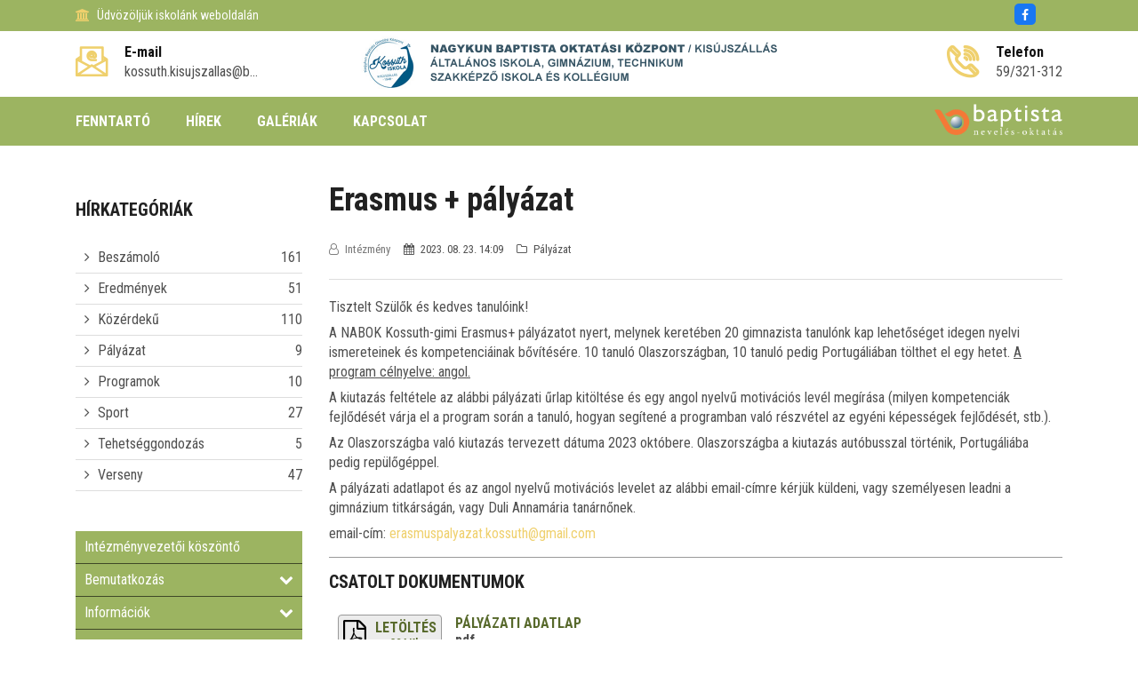

--- FILE ---
content_type: text/html; charset=utf-8
request_url: https://kossuth-lajos.baptistaoktatas.hu/hirek/palyazat/erasmus-palyazat-2023.08.
body_size: 64774
content:
<!DOCTYPE html>
<html lang="hu">
    <head>
		<script>
		(function(i,s,o,g,r,a,m){i['GoogleAnalyticsObject']=r;i[r]=i[r]||function(){
		(i[r].q=i[r].q||[]).push(arguments)},i[r].l=1*new Date();a=s.createElement(o),
		m=s.getElementsByTagName(o)[0];a.async=1;a.src=g;m.parentNode.insertBefore(a,m)
		})(window,document,'script','https://www.google-analytics.com/analytics.js','ga');
		ga('create', 'UA-96875971-14', 'auto');
		ga('send','pageview');
		</script>
        <meta charset="utf-8">
        <title>Erasmus + pályázat | Nagykun Baptista Oktatási Központ Általános Iskola, Gimnázium, Technikum, Szakképző Iskola és Kollégium</title>
        <meta name="description" content="" />
        <meta http-equiv="x-ua-compatible" content="ie=edge" />
        <meta name="viewport" content="width=device-width, initial-scale=1" />

        <link rel="icon" type="image/png" href="/files/132/media/icons/favicon.png">
        <link rel="apple-touch-icon" href="/files/132/media/icons/favicon.png">
        <link rel="shortcut icon" type="image/x-icon" href="/files/132/media/icons/favicon.png">

        

        <link rel="stylesheet" type="text/css" href="/templates/design1/css/bootstrap.min.css">
        <link rel="stylesheet" type="text/css" href="/templates/design1/css/font-awesome.min.css">
        <link rel="stylesheet" type="text/css" href="/templates/design1/css/animate.css">
        <link rel="stylesheet" type="text/css" href="/templates/design1/css/owl.carousel.css">
        <link rel="stylesheet" type="text/css" href="/templates/design1/css/slick.css">
        <link rel="stylesheet" type="text/css" href="/templates/design1/css/magnific-popup.css">
        <link rel="stylesheet" type="text/css" href="/templates/design1/css/off-canvas.css">
        <link rel="stylesheet" type="text/css" href="/templates/design1/fonts/flaticon.css">
        <link rel="stylesheet" type="text/css" href="/templates/design1/fonts/fonts2/flaticon.css">
        <link rel="stylesheet" type="text/css" href="/templates/design1/css/rsmenu-main.css">
        <link rel="stylesheet" type="text/css" href="/templates/design1/css/rsmenu-transitions.css">
        <link rel="stylesheet" type="text/css" href="/templates/design1/css/style.css?17">
        <link rel="stylesheet" type="text/css" href="/templates/design1/css/responsive.css">
        <link rel="stylesheet" type="text/css" href="/library/e-calendar-master/css/jquery.e-calendar.css?17">
        <link rel="stylesheet" type="text/css" href="/templates/design1/css/stilus.css?17">
        <link rel="stylesheet" type="text/css" href="/templates/design1/css/stilus-egyedi.css?17">
                <link rel="stylesheet" type="text/css" href="/files/132/css/color.css?17" />        <link rel="stylesheet" type="text/css" href="/files/132/css/stilus.css?17" />
        <script src="/templates/design1/js/modernizr-2.8.3.min.js"></script>
        <script src="/templates/design1/js/jquery.min.js"></script>
        <script src="/templates/design1/js/bootstrap.min.js"></script>
        <script src="/library/e-calendar-master/js/jquery.e-calendar.js?17"></script>

        
        <!--[if lt IE 9]>
            <script src="https://oss.maxcdn.com/html5shiv/3.7.2/html5shiv.min.js"></script>
            <script src="https://oss.maxcdn.com/respond/1.4.2/respond.min.js"></script>
        <![endif]-->

        <meta name="google-site-verification" content="Swjxcm3N5GKOIEuOwJ2zNO4dj9VxvXPdV7LqQyBtx8A" />
        
        
        <meta property="fb:app_id" content="1454316111472922" />
        <meta property="og:title" content="Erasmus + pályázat" />
        <meta property="og:url" content="https://kossuth-lajos.baptistaoktatas.hu/hirek/palyazat/erasmus-palyazat-2023.08." />
        <meta property="og:type" content="article" />
        <meta property="og:description" content="" />
        <meta property="og:image" content="https://kossuth-lajos.baptistaoktatas.hu/files/132/modules/news/11057/picture/eresmus_ico.png" />
        <meta itemprop="og:locale" content="hu" />
        

        

        
        
    </head>

    <body class="home1" id="body" data-p1='hirek' data-p2='palyazat' data-p3='erasmus-palyazat-2023.08.'  data-psor='/hirek/palyazat/erasmus-palyazat-2023.08.'>
        <noscript><iframe src="https://www.googletagmanager.com/ns.html?id=GTM-N8GNS7F" height="0" width="0" style="display:none;visibility:hidden"></iframe></noscript>
        
    
        
        
        
        <div class="full-width-header">
    <div class="rs-toolbar">
        <div class="container">
            <div class="row">
                <div class="col-md-6 col-sm-8 col-8">
                    <div class="rs-toolbar-left">
                        <div class="welcome-message">
                            <i class="fa fa-bank"></i><span>Üdvözöljük iskolánk weboldalán                                                        </span> 
                        </div>
                    </div>
                </div>
                <div class="col-md-6 col-sm-4 col-4">
                    <div class="rs-toolbar-right">
                        <div class="toolbar-share-icon">
                            <ul>
                                <li><a href="https://www.facebook.com/KossuthSuli/" target="_blank" class="head-social-icon hsi-facebook"><i class="fa fa-facebook"></i></a></li>                                                                                                                                                            </ul> 
                        </div>
                                            </div>
                </div>            </div>
        </div>
    </div>
    <header id="rs-header" class="rs-header">
        <div class="rs-header-top">
            <div class="container">
                <div class="row">
                    <div class="col-md-3 col-sm-12">
                        <div class="header-contact" id="head-email">
                            <div id="info-details" class="widget-text">
                                <i class="glyph-icon flaticon-email"></i>
                                <div class="info-text">
                                    <a href="mailto:kossuth.kisujszallas@baptistaoktatas.hu">
                                        <span>E-mail</span>
                                        kossuth.kisujszallas@b...
                                    </a>
                                </div>
                            </div>
                        </div>
                    </div>
                    <div class="col-md-6 col-sm-12">
                        <div class="logo-area text-center">
                            <a href="/"><img src="/files/132/media/logo/kossuth-lajos-baptistaoktatas-logo.png?15" alt="Nagykun Baptista Oktatási Központ Általános Iskola, Gimnázium, Technikum, Szakképző Iskola és Kollégium logo"></a>
                        </div>
                    </div>
                    <div class="col-md-3 col-sm-12">
                        <div class="header-contact pull-right" id="head-phone">
                            <div id="phone-details" class="widget-text">
                                <i class="glyph-icon flaticon-phone-call"></i>
                                <div class="info-text">
                                    <a href="tel:59/321-312">
                                        <span>Telefon</span>
                                        59/321-312
                                    </a>
                                </div>
                            </div>
                        </div>
                    </div>
                </div>
            </div>
        </div>

        <div class="menu-area">
            <div class="container">
                <div class="main-menu">
                    <div class="row">
                        <div class="col-sm-12">
							                            <a class="rs-menu-toggle"><i class="fa fa-bars"></i>Menü</a>
                            <nav class="rs-menu" style="width: auto;">
								                                <ul class="nav-menu">
									                                                                          <li><a href="http://www.baptistaoktatas.hu" target="_blank">FENNTARTÓ</a></li>
                                                                        <li class="menu-item-has-children"><a href="javascript:;">HÍREK</a>
                                        <ul class="sub-menu">
                                            <li> <a href="/hirek/beszamolo">Beszámoló</a></li>
                                            <li> <a href="/hirek/eredmenyek">Eredmények</a></li>
                                            <li> <a href="/hirek/kozerdeku">Közérdekű</a></li>
                                            <li> <a href="/hirek/palyazat">Pályázat</a></li>
                                            <li> <a href="/hirek/programok">Programok</a></li>
                                            <li> <a href="/hirek/sport">Sport</a></li>
                                            <li> <a href="/hirek/tehetseggondozas">Tehetséggondozás</a></li>
                                            <li> <a href="/hirek/verseny">Verseny</a></li>
                                                                                    </ul>
                                    </li>
                                                                        <li class="menu-item-has-children"><a href="javascript:;">GALÉRIÁK</a>
                                        <ul class="sub-menu">
                                            <li> <a href="/galeria/egyeb">2002-2003 tanév</a></li>
                                            <li> <a href="/galeria/kirandulasok">2003-2004 tanév</a></li>
                                            <li> <a href="/galeria/osztalyok">2004-2005 tanév</a></li>
                                            <li> <a href="/galeria/sport">2005-2006 tanév</a></li>
                                            <li> <a href="/galeria/unnepsegek">2006-2007 tanév</a></li>
                                            <li> <a href="/galeria/versenyek">2007-2008 tanév</a></li>
                                            <li> <a href="/galeria/2014-2015-tanev">2014-2015 tanév</a></li>
                                            <li> <a href="/galeria/2015-2016-tanev">2015-2016 tanév</a></li>
                                            <li> <a href="/galeria/2016-2017-tanev">2016-2017 tanév</a></li>
                                            <li> <a href="/galeria/2017-2018">2017-2018 tanév</a></li>
                                            <li> <a href="/galeria/2018-2019-tanev">2018-2019 tanév</a></li>
                                            <li> <a href="/galeria/2019-2020-tanev">2019-2020 tanév</a></li>
                                                                                    </ul>
                                    </li>
                                                                                                            <li><a href="/kapcsolat" >KAPCSOLAT</a></li>
                                                                        
                                                                                                            <li class="hidden-desktop"><a href="/igazgatoi-koszonto" >Intézményvezetői köszöntő</a></li>
                                                                        <li class="menu-item-has-children hidden-desktop"><a href="#">Bemutatkozás</a>
                                        <ul class="sub-menu">
                                            <li> <a href="/nevadonkrol-kossuth-lajos">Névadónkról: Kossuth Lajos</a></li>
                                            <li> <a href="http://illessy.baptistaoktatas.hu/nevadonk">Névadónkról: Illéssy Sándor</a></li>
                                            <li> <a href="/intezmeny">Intézmény</a></li>
                                            <li> <a href="/kapcsolat">Kapcsolat</a></li>
                                                                                    </ul>
                                    </li>
                                                                        <li class="menu-item-has-children hidden-desktop"><a href="#">Információk</a>
                                        <ul class="sub-menu">
                                            <li> <a href="index.php?p1=csengetesi-rend">Csengetési rend</a></li>
                                            <li> <a href="/orarend">Órarend</a></li>
                                            <li> <a href="https://kossuth-lajos.baptistaoktatas.hu/files/132/modules/item_menu/6156/files-1/katona-sandor-portfolio.pdf"> Iskolai szociális segítő</a></li>
                                                                                    </ul>
                                    </li>
                                                                        <li class="menu-item-has-children hidden-desktop"><a href="#">Alapítvány</a>
                                        <ul class="sub-menu">
                                            <li> <a href="/kossuth-tagintezmeny">Kossuth Tagintézmény</a></li>
                                            <li> <a href="http://illessy.baptistaoktatas.hu/illessy-sandor-dij-alapitasarol-">Illéssy Tagintézmény</a></li>
                                                                                    </ul>
                                    </li>
                                                                        <li class="menu-item-has-children hidden-desktop"><a href="#">Dokumentumok</a>
                                        <ul class="sub-menu">
                                            <li> <a href="https://kossuth-lajos.baptistaoktatas.hu/files/132/modules/item_menu/4400/files-1/adatkezelesi-tajekoztato_2025..pdf">Adatkezelési Tájékoztató</a></li>
                                            <li> <a href="https://kossuth-lajos.baptistaoktatas.hu/files/132/modules/item_menu/5566/files-1/alapito-okirat_2025_nabok.pdf">Alapító okirat</a></li>
                                            <li> <a href="https://kossuth-lajos.baptistaoktatas.hu/files/132/modules/item_menu/4401/files-1/bizonyitvanymasodlati-szabalyzat-2026.01..pdf">Bizonyítványmásodlati szabályzat</a></li>
                                            <li> <a href="https://kossuth-lajos.baptistaoktatas.hu/files/132/modules/item_menu/5728/files-1/belso-visszaeles-bejelentesi-szabalyzat-2024.9640.pdf">Belső visszaélés-bejelentési szabályzat</a></li>
                                            <li> <a href="https://kossuth-lajos.baptistaoktatas.hu/files/132/modules/item_menu/6166/files-1/diabeteszes-tanulo-specialis-ellatasi-eljarasrendje.pdf">Diabéteszes tanuló speciális ellátásának eljárásrendje</a></li>
                                            <li> <a href="https://kossuth-lajos.baptistaoktatas.hu/files/132/modules/item_menu/5718/files-1/munkaterv_2025-2026_nabok.pdf">Éves munkaterv</a></li>
                                            <li> <a href="https://kossuth-lajos.baptistaoktatas.hu/files/132/modules/item_menu/5779/files-1/etikai-kodex-dolgozoink-szamara_2024.06.01..pdf">Etikai kódex</a></li>
                                            <li> <a href="https://kossuth-lajos.baptistaoktatas.hu/files/132/modules/item_menu/5788/files-1/gyakornoki-szabalyzat-2024..pdf">Gyakornoki szabályzat</a></li>
                                            <li> <a href="https://kossuth-lajos.baptistaoktatas.hu/files/132/modules/item_menu/6014/files-1/fizika-kozepszintu-erettsegi-szobeli-teteleihez-szukseges-eszkozok-jegyzeke.pdf">Fizika középszintű érettségi jegyzéke</a></li>
                                            <li> <a href="https://kossuth-lajos.baptistaoktatas.hu/files/132/modules/item_menu/5827/files-1/intezkedesi-terv---tanfelugyelet-2022.08.pdf">Intézkedési terv tanfelügyeleti ellenőrzés alapján</a></li>
                                            <li> <a href="https://kossuth-lajos.baptistaoktatas.hu/files/132/modules/item_menu/2991/files-1/hazirend_vizj_20250901.pdf">Házirend</a></li>
                                            <li> <a href="https://kossuth-lajos.baptistaoktatas.hu/files/132/modules/item_menu/5692/files-1/helyi-minositesi-noks-szabalyzat-2024.01..pdf">NOKS helyi minősítési szabályzata</a></li>
                                            <li> <a href="https://kossuth-lajos.baptistaoktatas.hu/files/132/modules/item_menu/5800/files-1/kollegiumi-intezkedesi-terv-2024-2029.pdf">Kollégiumi intézkedési terv</a></li>
                                            <li> <a href="https://kossuth-lajos.baptistaoktatas.hu/files/132/modules/item_menu/1957/files-1/kozerdeku-adatok-kozzeteteli-listaja-2025..pdf">Közérdekű adatok közzétételi listája</a></li>
                                            <li> <a href="http://regi-kossuth-lajos.baptistaoktatas.hu/file/list_e/4717/file/oktatasi-igazolvanyok-kezelesi-szabalyzata-2020..pdf">Oktatási igazolványok kezelési szabályzata</a></li>
                                            <li> <a href="https://kossuth-lajos.baptistaoktatas.hu/files/132/modules/item_menu/5550/files-1/onertekelesi-program-es-szabalyzat-2021-2026.pdf">Önértékelési program és szabályzat</a></li>
                                            <li> <a href="https://kossuth-lajos.baptistaoktatas.hu/files/132/modules/item_menu/5661/files-1/koveteleskezelesi-szabalyzat-2025..pdf">Követeléskezelési szabályzat</a></li>
                                            <li> <a href="/panaszkezelesi-szabalyzat">Panaszkezelési szabályzat</a></li>
                                            <li> <a href="https://kossuth-lajos.baptistaoktatas.hu/files/132/modules/item_menu/1961/files-1/ped-szakmai-program_vizj_20250901.pdf">Pedagógiai-szakmai program</a></li>
                                            <li> <a href="https://kossuth-lajos.baptistaoktatas.hu/files/132/modules/item_menu/1960/files-1/szervezeti-es-mukodesi-szabalyzat_2024.09.01._nabok_jelsz.pdf">Szervezeti és Működési Szabályzat</a></li>
                                            <li> <a href="https://kossuth-lajos.baptistaoktatas.hu/files/132/modules/item_menu/5565/files-1/tajekoztatas.pdf">Tájékoztatás délutáni felügyeletről</a></li>
                                            <li> <a href="https://kossuth-lajos.baptistaoktatas.hu/files/132/modules/item_menu/5777/files-1/tantargyvalasztasrol-tajekoztato-a-2024-2025.-tanevre.pdf">Tantárgyválasztásról tájékoztató</a></li>
                                            <li> <a href="https://kossuth-lajos.baptistaoktatas.hu/files/132/modules/item_menu/5947/files-1/tankonyvellatas-eves-rendje-a-2025-2026.-tanevre.pdf">Tankönyvellátás éves rendje</a></li>
                                            <li> <a href="https://kossuth-lajos.baptistaoktatas.hu/files/132/modules/item_menu/5489/files-1/teritesi-dij-es-tandijfizetesi-szabalyzat-2025-2026..pdf">Térítési díj és tandíjfizetési szabályzat</a></li>
                                                                                    </ul>
                                    </li>
                                                                                                                                                <li class="menu-item-has-children hidden-desktop"><a href="#">Beiskolázás</a>
                                        <ul class="sub-menu">
                                            <li> <a href="https://kossuth-lajos.baptistaoktatas.hu/files/132/modules/news/11211/files-1/kossuth_felveteli_tajekoztato_2026-2027.pdf">Gimnáziumi tájékoztató</a></li>
                                            <li> <a href="https://illessy.baptistaoktatas.hu/files/128/modules/item_menu/2101/files-1/felveteli_tajekoztato_2024_v4.pdf">Szakképzési tájékoztató</a></li>
                                                                                    </ul>
                                    </li>
                                                                        <li class="menu-item-has-children hidden-desktop"><a href="#">Elsős leszek</a>
                                        <ul class="sub-menu">
                                            <li> <a href="/1.c-emelt-szintu-enek-zene-muveszet-profilu-osztaly">1.c – művészet profilú osztály, emelt szintű ének-zene</a></li>
                                            <li> <a href="/1.e-angol-nyelv-jatekos-testmozgas-robotika-profilu-osztaly">1.e - emelt matematika osztály, robotika, testnevelés specializációval</a></li>
                                            <li> <a href="/also-tagozat-tajekoztato">Alsó tagozat tájékoztató</a></li>
                                                                                    </ul>
                                    </li>
                                                                                                            <li class="hidden-desktop"><a href="/elektronikus-naplo" >Elektronikus napló</a></li>
                                                                        <li class="menu-item-has-children hidden-desktop"><a href="#">Baptista</a>
                                        <ul class="sub-menu">
                                            <li> <a href="http://www.baptistaoktatas.hu/">Baptista Nevelés-Oktatás</a></li>
                                            <li> <a href="/iskolalelkesz">Iskolalelkész</a></li>
                                            <li> <a href="https://www.baptist.hu/kik-a-baptistak/">Kik a baptisták?</a></li>
                                                                                    </ul>
                                    </li>
                                                                        <li class="menu-item-has-children hidden-desktop"><a href="#">Büszkeségeink</a>
                                        <ul class="sub-menu">
                                            <li> <a href="/csoto-klara">Csótó Klára</a></li>
                                            <li> <a href="/kerekes-tibor">Kerekes Tibor</a></li>
                                                                                    </ul>
                                    </li>
                                                                                                            <li class="hidden-desktop"><a href="/esemenyek" >Események</a></li>
                                                                                                            <li class="hidden-desktop"><a href="/etkezes" >Étkezés</a></li>
                                                                        <li class="menu-item-has-children hidden-desktop"><a href="#">Pályázatok</a>
                                        <ul class="sub-menu">
                                            <li> <a href="/erasmus-2023-1-hu01-ka122-sch-000128556">Erasmus + 2023-1-HU01-KA122-SCH-000128556</a></li>
                                            <li> <a href="/erasmus-2024-1-hu01-ka122-sch-000217850">Erasmus+ 2024-1-HU01-KA122-SCH-000217850</a></li>
                                            <li> <a href="/ntp-tfj-21-0006">NTP-TFJ-21-0006</a></li>
                                            <li> <a href="/ntp-muv-18---0103-kreativ-emlekek">NTP-MŰV-18 - 0103 Kreatív emlékek</a></li>
                                            <li> <a href="/ntp-innov-22-0186-arnyekbol-a-fenybe-">NTP-INNOV-22-0186 „Árnyékból a fénybe” </a></li>
                                                                                    </ul>
                                    </li>
                                                                                                            <li class="hidden-desktop"><a href="/linkgyujtemeny" >Linkgyűjtemény</a></li>
                                                                        <li class="menu-item-has-children hidden-desktop"><a href="#">Multimédia</a>
                                        <ul class="sub-menu">
                                            <li> <a href="/suliujsag">Kiadványok</a></li>
                                            <li> <a href="/videok">Videók</a></li>
                                                                                    </ul>
                                    </li>
                                                                                                                                                <li class="menu-item-has-children hidden-desktop"><a href="#">Hírek, aktualitások</a>
                                        <ul class="sub-menu">
                                            <li> <a href="/hirek/beszamolo">Beszámoló</a></li>
                                            <li> <a href="/hirek/eredmenyek">Eredmények</a></li>
                                            <li> <a href="/hirek/kozerdeku">Közérdekű</a></li>
                                            <li> <a href="/hirek/palyazat">Pályázat</a></li>
                                            <li> <a href="/hirek/programok">Programok</a></li>
                                            <li> <a href="/hirek/sport">Sport</a></li>
                                            <li> <a href="/hirek/tehetseggondozas">Tehetséggondozás</a></li>
                                            <li> <a href="/hirek/verseny">Verseny</a></li>
                                                                                    </ul>
                                    </li>
                                                                        <li class="menu-item-has-children hidden-desktop"><a href="#">Galériák</a>
                                        <ul class="sub-menu">
                                            <li> <a href="/galeria/egyeb">2002-2003 tanév</a></li>
                                            <li> <a href="/galeria/kirandulasok">2003-2004 tanév</a></li>
                                            <li> <a href="/galeria/osztalyok">2004-2005 tanév</a></li>
                                            <li> <a href="/galeria/sport">2005-2006 tanév</a></li>
                                            <li> <a href="/galeria/unnepsegek">2006-2007 tanév</a></li>
                                            <li> <a href="/galeria/versenyek">2007-2008 tanév</a></li>
                                            <li> <a href="/galeria/2014-2015-tanev">2014-2015 tanév</a></li>
                                            <li> <a href="/galeria/2015-2016-tanev">2015-2016 tanév</a></li>
                                            <li> <a href="/galeria/2016-2017-tanev">2016-2017 tanév</a></li>
                                            <li> <a href="/galeria/2017-2018">2017-2018 tanév</a></li>
                                            <li> <a href="/galeria/2018-2019-tanev">2018-2019 tanév</a></li>
                                            <li> <a href="/galeria/2019-2020-tanev">2019-2020 tanév</a></li>
                                                                                    </ul>
                                    </li>
                                                                                                                                            </ul>
                            </nav>
														<div class="menu-logok">
																
								<a href="http://www.baptistaoktatas.hu" target="_blank" id="logo_fejlec">
									<img src="/templates/design1/images/logo/logo-baptista-neveles-oktatas.png" alt="Baptista Oktatás" />
								</a>
							</div>
															
								
                                                    </div>
                    </div>
                </div>
            </div>
        </div>
    </header>
</div>

        

        
        
        <div class="sec-spacer">
    <div class="container">
        <div class="row">
            <div class="order-2 order-sm-2 order-md-2 order-lg-1 col-lg-3 col-md-12  col-sidebar">
                <div class="sidebar-area">
	
    <div class="cate-box">
        <h3 class="title">Hírkategóriák</h3>        <ul>
            <li>
                <i class="fa fa-angle-right" aria-hidden="true"></i> <a href="/hirek/beszamolo">Beszámoló <span>161</span></a>
            </li>
            <li>
                <i class="fa fa-angle-right" aria-hidden="true"></i> <a href="/hirek/eredmenyek">Eredmények <span>51</span></a>
            </li>
            <li>
                <i class="fa fa-angle-right" aria-hidden="true"></i> <a href="/hirek/kozerdeku">Közérdekű <span>110</span></a>
            </li>
            <li>
                <i class="fa fa-angle-right" aria-hidden="true"></i> <a href="/hirek/palyazat">Pályázat <span>9</span></a>
            </li>
            <li>
                <i class="fa fa-angle-right" aria-hidden="true"></i> <a href="/hirek/programok">Programok <span>10</span></a>
            </li>
            <li>
                <i class="fa fa-angle-right" aria-hidden="true"></i> <a href="/hirek/sport">Sport <span>27</span></a>
            </li>
            <li>
                <i class="fa fa-angle-right" aria-hidden="true"></i> <a href="/hirek/tehetseggondozas">Tehetséggondozás <span>5</span></a>
            </li>
            <li>
                <i class="fa fa-angle-right" aria-hidden="true"></i> <a href="/hirek/verseny">Verseny <span>47</span></a>
            </li>
                    </ul>
    </div>
	
    
    
    <div class="menu-sidebar menu-sidebar-color1">
        <a href="/igazgatoi-koszonto"  class="ms-level1">Intézményvezetői köszöntő</a>
            <a href="javascript:;" onclick="menu_sidebar('web_list_1239')" class="ms-level1">
        <i class="fa fa-chevron-down pull-right msarrow" aria-hidden="true"></i>
        Bemutatkozás
    </a>
    <div id="web_list_1239" class="ms-level1-sub">
        <a href="/nevadonkrol-kossuth-lajos" >Névadónkról: Kossuth Lajos </a>
        <a href="http://illessy.baptistaoktatas.hu/nevadonk" >Névadónkról: Illéssy Sándor </a>
        <a href="/intezmeny" >Intézmény </a>
        <a href="/kapcsolat" >Kapcsolat </a>
            </div>
            <a href="javascript:;" onclick="menu_sidebar('web_list_1240')" class="ms-level1">
        <i class="fa fa-chevron-down pull-right msarrow" aria-hidden="true"></i>
        Információk
    </a>
    <div id="web_list_1240" class="ms-level1-sub">
        <a href="index.php?p1=csengetesi-rend" >Csengetési rend </a>
        <a href="/orarend" >Órarend </a>
        <a href="https://kossuth-lajos.baptistaoktatas.hu/files/132/modules/item_menu/6156/files-1/katona-sandor-portfolio.pdf" > Iskolai szociális segítő </a>
            </div>
            <a href="javascript:;" onclick="menu_sidebar('web_list_4560')" class="ms-level1">
        <i class="fa fa-chevron-down pull-right msarrow" aria-hidden="true"></i>
        Alapítvány
    </a>
    <div id="web_list_4560" class="ms-level1-sub">
        <a href="/kossuth-tagintezmeny" >Kossuth Tagintézmény </a>
        <a href="http://illessy.baptistaoktatas.hu/illessy-sandor-dij-alapitasarol-" >Illéssy Tagintézmény </a>
            </div>
            <a href="javascript:;" onclick="menu_sidebar('web_list_1956')" class="ms-level1">
        <i class="fa fa-chevron-down pull-right msarrow" aria-hidden="true"></i>
        Dokumentumok
    </a>
    <div id="web_list_1956" class="ms-level1-sub">
        <a href="https://kossuth-lajos.baptistaoktatas.hu/files/132/modules/item_menu/4400/files-1/adatkezelesi-tajekoztato_2025..pdf" >Adatkezelési Tájékoztató </a>
        <a href="https://kossuth-lajos.baptistaoktatas.hu/files/132/modules/item_menu/5566/files-1/alapito-okirat_2025_nabok.pdf" >Alapító okirat </a>
        <a href="https://kossuth-lajos.baptistaoktatas.hu/files/132/modules/item_menu/4401/files-1/bizonyitvanymasodlati-szabalyzat-2026.01..pdf" >Bizonyítványmásodlati szabályzat </a>
        <a href="https://kossuth-lajos.baptistaoktatas.hu/files/132/modules/item_menu/5728/files-1/belso-visszaeles-bejelentesi-szabalyzat-2024.9640.pdf" >Belső visszaélés-bejelentési szabályzat </a>
        <a href="https://kossuth-lajos.baptistaoktatas.hu/files/132/modules/item_menu/6166/files-1/diabeteszes-tanulo-specialis-ellatasi-eljarasrendje.pdf" >Diabéteszes tanuló speciális ellátásának eljárásrendje </a>
        <a href="https://kossuth-lajos.baptistaoktatas.hu/files/132/modules/item_menu/5718/files-1/munkaterv_2025-2026_nabok.pdf" >Éves munkaterv </a>
        <a href="https://kossuth-lajos.baptistaoktatas.hu/files/132/modules/item_menu/5779/files-1/etikai-kodex-dolgozoink-szamara_2024.06.01..pdf" >Etikai kódex </a>
        <a href="https://kossuth-lajos.baptistaoktatas.hu/files/132/modules/item_menu/5788/files-1/gyakornoki-szabalyzat-2024..pdf" >Gyakornoki szabályzat </a>
        <a href="https://kossuth-lajos.baptistaoktatas.hu/files/132/modules/item_menu/6014/files-1/fizika-kozepszintu-erettsegi-szobeli-teteleihez-szukseges-eszkozok-jegyzeke.pdf" >Fizika középszintű érettségi jegyzéke </a>
        <a href="https://kossuth-lajos.baptistaoktatas.hu/files/132/modules/item_menu/5827/files-1/intezkedesi-terv---tanfelugyelet-2022.08.pdf" >Intézkedési terv tanfelügyeleti ellenőrzés alapján </a>
        <a href="https://kossuth-lajos.baptistaoktatas.hu/files/132/modules/item_menu/2991/files-1/hazirend_vizj_20250901.pdf" >Házirend </a>
        <a href="https://kossuth-lajos.baptistaoktatas.hu/files/132/modules/item_menu/5692/files-1/helyi-minositesi-noks-szabalyzat-2024.01..pdf" >NOKS helyi minősítési szabályzata </a>
        <a href="https://kossuth-lajos.baptistaoktatas.hu/files/132/modules/item_menu/5800/files-1/kollegiumi-intezkedesi-terv-2024-2029.pdf" >Kollégiumi intézkedési terv </a>
        <a href="https://kossuth-lajos.baptistaoktatas.hu/files/132/modules/item_menu/1957/files-1/kozerdeku-adatok-kozzeteteli-listaja-2025..pdf" >Közérdekű adatok közzétételi listája </a>
        <a href="http://regi-kossuth-lajos.baptistaoktatas.hu/file/list_e/4717/file/oktatasi-igazolvanyok-kezelesi-szabalyzata-2020..pdf" >Oktatási igazolványok kezelési szabályzata </a>
        <a href="https://kossuth-lajos.baptistaoktatas.hu/files/132/modules/item_menu/5550/files-1/onertekelesi-program-es-szabalyzat-2021-2026.pdf" >Önértékelési program és szabályzat </a>
        <a href="https://kossuth-lajos.baptistaoktatas.hu/files/132/modules/item_menu/5661/files-1/koveteleskezelesi-szabalyzat-2025..pdf" >Követeléskezelési szabályzat </a>
        <a href="/panaszkezelesi-szabalyzat" >Panaszkezelési szabályzat </a>
        <a href="https://kossuth-lajos.baptistaoktatas.hu/files/132/modules/item_menu/1961/files-1/ped-szakmai-program_vizj_20250901.pdf" >Pedagógiai-szakmai program </a>
        <a href="https://kossuth-lajos.baptistaoktatas.hu/files/132/modules/item_menu/1960/files-1/szervezeti-es-mukodesi-szabalyzat_2024.09.01._nabok_jelsz.pdf" >Szervezeti és Működési Szabályzat </a>
        <a href="https://kossuth-lajos.baptistaoktatas.hu/files/132/modules/item_menu/5565/files-1/tajekoztatas.pdf" >Tájékoztatás délutáni felügyeletről </a>
        <a href="https://kossuth-lajos.baptistaoktatas.hu/files/132/modules/item_menu/5777/files-1/tantargyvalasztasrol-tajekoztato-a-2024-2025.-tanevre.pdf" >Tantárgyválasztásról tájékoztató </a>
        <a href="https://kossuth-lajos.baptistaoktatas.hu/files/132/modules/item_menu/5947/files-1/tankonyvellatas-eves-rendje-a-2025-2026.-tanevre.pdf" >Tankönyvellátás éves rendje </a>
        <a href="https://kossuth-lajos.baptistaoktatas.hu/files/132/modules/item_menu/5489/files-1/teritesi-dij-es-tandijfizetesi-szabalyzat-2025-2026..pdf" >Térítési díj és tandíjfizetési szabályzat </a>
            </div>
        </div><div class="menu-sidebar menu-sidebar-color2">
        <a href="javascript:;" onclick="menu_sidebar('web_list_4329')" class="ms-level1">
        <i class="fa fa-chevron-down pull-right msarrow" aria-hidden="true"></i>
        Beiskolázás
    </a>
    <div id="web_list_4329" class="ms-level1-sub">
        <a href="https://kossuth-lajos.baptistaoktatas.hu/files/132/modules/news/11211/files-1/kossuth_felveteli_tajekoztato_2026-2027.pdf" >Gimnáziumi tájékoztató </a>
        <a href="https://illessy.baptistaoktatas.hu/files/128/modules/item_menu/2101/files-1/felveteli_tajekoztato_2024_v4.pdf" >Szakképzési tájékoztató </a>
            </div>
            <a href="javascript:;" onclick="menu_sidebar('web_list_4982')" class="ms-level1">
        <i class="fa fa-chevron-down pull-right msarrow" aria-hidden="true"></i>
        Elsős leszek
    </a>
    <div id="web_list_4982" class="ms-level1-sub">
        <a href="/1.c-emelt-szintu-enek-zene-muveszet-profilu-osztaly" >1.c – művészet profilú osztály, emelt szintű ének-zene </a>
        <a href="/1.e-angol-nyelv-jatekos-testmozgas-robotika-profilu-osztaly" >1.e - emelt matematika osztály, robotika, testnevelés specializációval </a>
        <a href="/also-tagozat-tajekoztato" >Alsó tagozat tájékoztató </a>
            </div>
            <a href="/elektronikus-naplo"  class="ms-level1">Elektronikus napló</a>
            <a href="javascript:;" onclick="menu_sidebar('web_list_1253')" class="ms-level1">
        <i class="fa fa-chevron-down pull-right msarrow" aria-hidden="true"></i>
        Baptista
    </a>
    <div id="web_list_1253" class="ms-level1-sub">
        <a href="http://www.baptistaoktatas.hu/" >Baptista Nevelés-Oktatás </a>
        <a href="/iskolalelkesz" >Iskolalelkész </a>
        <a href="https://www.baptist.hu/kik-a-baptistak/" >Kik a baptisták? </a>
            </div>
            <a href="javascript:;" onclick="menu_sidebar('web_list_1955')" class="ms-level1">
        <i class="fa fa-chevron-down pull-right msarrow" aria-hidden="true"></i>
        Büszkeségeink
    </a>
    <div id="web_list_1955" class="ms-level1-sub">
        <a href="/csoto-klara" >Csótó Klára </a>
        <a href="/kerekes-tibor" >Kerekes Tibor </a>
            </div>
            <a href="/esemenyek"  class="ms-level1">Események</a>
            <a href="/etkezes"  class="ms-level1">Étkezés</a>
            <a href="javascript:;" onclick="menu_sidebar('web_list_1954')" class="ms-level1">
        <i class="fa fa-chevron-down pull-right msarrow" aria-hidden="true"></i>
        Pályázatok
    </a>
    <div id="web_list_1954" class="ms-level1-sub">
        <a href="/erasmus-2023-1-hu01-ka122-sch-000128556" >Erasmus + 2023-1-HU01-KA122-SCH-000128556 </a>
        <a href="/erasmus-2024-1-hu01-ka122-sch-000217850" >Erasmus+ 2024-1-HU01-KA122-SCH-000217850 </a>
        <a href="/ntp-tfj-21-0006" >NTP-TFJ-21-0006 </a>
        <a href="/ntp-muv-18---0103-kreativ-emlekek" >NTP-MŰV-18 - 0103 Kreatív emlékek </a>
        <a href="/ntp-innov-22-0186-arnyekbol-a-fenybe-" >NTP-INNOV-22-0186 „Árnyékból a fénybe”  </a>
            </div>
            <a href="/linkgyujtemeny"  class="ms-level1">Linkgyűjtemény</a>
            <a href="javascript:;" onclick="menu_sidebar('web_list_1252')" class="ms-level1">
        <i class="fa fa-chevron-down pull-right msarrow" aria-hidden="true"></i>
        Multimédia
    </a>
    <div id="web_list_1252" class="ms-level1-sub">
        <a href="/suliujsag" >Kiadványok </a>
        <a href="/videok" >Videók </a>
            </div>
        </div><div class="menu-sidebar menu-sidebar-color1">
        <a href="javascript:;" onclick="menu_sidebar('web_list_100000')" class="ms-level1">
        <i class="fa fa-chevron-down pull-right msarrow" aria-hidden="true"></i>
        Hírek, aktualitások
    </a>
    <div id="web_list_100000" class="ms-level1-sub">
        <a href="/hirek/beszamolo" >Beszámoló <span class="badge badge-secondary pull-right">161</span></a>
        <a href="/hirek/eredmenyek" >Eredmények <span class="badge badge-secondary pull-right">51</span></a>
        <a href="/hirek/kozerdeku" >Közérdekű <span class="badge badge-secondary pull-right">110</span></a>
        <a href="/hirek/palyazat" >Pályázat <span class="badge badge-secondary pull-right">9</span></a>
        <a href="/hirek/programok" >Programok <span class="badge badge-secondary pull-right">10</span></a>
        <a href="/hirek/sport" >Sport <span class="badge badge-secondary pull-right">27</span></a>
        <a href="/hirek/tehetseggondozas" >Tehetséggondozás <span class="badge badge-secondary pull-right">5</span></a>
        <a href="/hirek/verseny" >Verseny <span class="badge badge-secondary pull-right">47</span></a>
            </div>
            <a href="javascript:;" onclick="menu_sidebar('web_list_300000')" class="ms-level1">
        <i class="fa fa-chevron-down pull-right msarrow" aria-hidden="true"></i>
        Galériák
    </a>
    <div id="web_list_300000" class="ms-level1-sub">
        <a href="/galeria/egyeb" >2002-2003 tanév <span class="badge badge-secondary pull-right">4</span></a>
        <a href="/galeria/kirandulasok" >2003-2004 tanév <span class="badge badge-secondary pull-right">17</span></a>
        <a href="/galeria/osztalyok" >2004-2005 tanév <span class="badge badge-secondary pull-right">17</span></a>
        <a href="/galeria/sport" >2005-2006 tanév <span class="badge badge-secondary pull-right">2</span></a>
        <a href="/galeria/unnepsegek" >2006-2007 tanév <span class="badge badge-secondary pull-right">2</span></a>
        <a href="/galeria/versenyek" >2007-2008 tanév <span class="badge badge-secondary pull-right">1</span></a>
        <a href="/galeria/2014-2015-tanev" >2014-2015 tanév <span class="badge badge-secondary pull-right">16</span></a>
        <a href="/galeria/2015-2016-tanev" >2015-2016 tanév <span class="badge badge-secondary pull-right">10</span></a>
        <a href="/galeria/2016-2017-tanev" >2016-2017 tanév <span class="badge badge-secondary pull-right">5</span></a>
        <a href="/galeria/2017-2018" >2017-2018 tanév <span class="badge badge-secondary pull-right">3</span></a>
        <a href="/galeria/2018-2019-tanev" >2018-2019 tanév <span class="badge badge-secondary pull-right">7</span></a>
        <a href="/galeria/2019-2020-tanev" >2019-2020 tanév <span class="badge badge-secondary pull-right">4</span></a>
            </div>
        </div>
	
    	
			

        
    <div class="latest-courses sb-elvalaszto">
        <h3 class="title">Aktualitásaink</h3>
        <div class="post-item">
            <div class="post-img">
                <a href="/hirek/verseny/orszagos-tortenelemverseny-szegeden"><img src="/files/132/modules/news/14896/picture/small/_mg_9874.jpg" alt="Országos történelemverseny szegeden" title="Országos történelemverseny szegeden"></a>
            </div>
            <div class="post-desc">
                <h4><a href="/hirek/verseny/orszagos-tortenelemverseny-szegeden">Országos történelemverseny szegeden</a></h4>
                <span class="duration"> 
                    <i class="fa fa-clock-o" aria-hidden="true"></i> 2026. 01. 07. 11:43
                </span> 
            </div>
        </div>        <div class="post-item">
            <div class="post-img">
                <a href="/hirek/beszamolo/egy-uj-nyelv-megtanulasa-egy-uj-vilag-kapujat-nyitja-meg."><img src="/files/132/modules/news/14895/picture/small/dsc_1065.jpg" alt="„Egy új nyelv megtanulása, egy új világ kapuját nyitja meg.”" title="„Egy új nyelv megtanulása, egy új világ kapuját nyitja meg.”"></a>
            </div>
            <div class="post-desc">
                <h4><a href="/hirek/beszamolo/egy-uj-nyelv-megtanulasa-egy-uj-vilag-kapujat-nyitja-meg.">„Egy új nyelv megtanulása, egy új világ kapuját nyitja meg.”</a></h4>
                <span class="duration"> 
                    <i class="fa fa-clock-o" aria-hidden="true"></i> 2026. 01. 07. 11:31
                </span> 
            </div>
        </div>        <div class="post-item">
            <div class="post-img">
                <a href="/hirek/beszamolo/karacsonyi-gala-2025"><img src="/files/132/modules/news/14903/picture/small/38.jpg" alt="Karácsonyi gála" title="Karácsonyi gála"></a>
            </div>
            <div class="post-desc">
                <h4><a href="/hirek/beszamolo/karacsonyi-gala-2025">Karácsonyi gála</a></h4>
                <span class="duration"> 
                    <i class="fa fa-clock-o" aria-hidden="true"></i> 2025. 12. 20. 11:46
                </span> 
            </div>
        </div>            </div>
                    <div class="intezmenyi-calendar-container-sidebar">
            <h5>Intézményünk eseményei</h5>
            <div id="intezmenyi-calendar-container"><div id="intezmenyi-calendar-sidebar"></div></div>
<script language="JavaScript">
$('#intezmenyi-calendar-sidebar').eCalendar({
    url:'/templates/design1/ajax.php?f=naptar&out=now'
});
$('#intezmenyi-calendar-sidebar').eCalendar({
    weekDays: ['V', 'H', 'K', 'Sze', 'Cs', 'P', 'Szo'],    url:'/templates/design1/ajax.php?f=naptar&out=now'
});

</script>        </div>
    
        
    	
	
	
</div>
            </div>
            <div class="order-1 order-sm-1 order-md-1 order-lg-2 col-lg-9 col-md-12  col-content">
                <div class="cs-content">
                    <div class="single-blog-details">
    <div class="hasznos">
                <h1>Erasmus + pályázat</h1>
        <div class="share-section">
            <div class="life-style">
                <span class="author"> 
                    <a href="#"><i class="fa fa-user-o" aria-hidden="true"></i> Intézmény </a>
                </span> 
                <span class="date">
                    <i class="fa fa-calendar" aria-hidden="true"></i> 2023. 08. 23. 14:09
                </span>
                <span class="cat">
                    <a href="/hirek/palyazat"><i class="fa fa-folder-o" aria-hidden="true"></i> Pályázat </a>
                </span>
            </div>
        </div>
        <div class="">
            <p>Tisztelt Szülők és kedves tanulóink!</p>
<p>A NABOK Kossuth-gimi Erasmus+ pályázatot nyert, melynek keretében 20 gimnazista tanulónk kap lehetőséget idegen nyelvi ismereteinek és kompetenciáinak bővítésére. 10 tanuló Olaszországban, 10 tanuló pedig Portugáliában tölthet el egy hetet. <u>A program célnyelve: angol.</u></p>
<p>A kiutazás feltétele az alábbi pályázati űrlap kitöltése és egy angol nyelvű motivációs levél megírása (milyen kompetenciák fejlődését várja el a program során a tanuló, hogyan segítené a programban való részvétel az egyéni képességek fejlődését, stb.).</p>
<p>Az Olaszországba való kiutazás tervezett dátuma 2023 októbere. Olaszországba a kiutazás autóbusszal történik, Portugáliába pedig repülőgéppel.</p>
<p>A pályázati adatlapot és az angol nyelvű motivációs levelet az alábbi email-címre kérjük küldeni, vagy személyesen leadni a gimnázium titkárságán, vagy Duli Annamária tanárnőnek.</p>
<p>email-cím: <a href="mailto:erasmuspalyazat.kossuth@gmail.com">erasmuspalyazat.kossuth@gmail.com</a></p>
                    </div>
        
        
                    <h4 class="csatolt-title">CSATOLT DOKUMENTUMOK</h4>
                        <div class="list-files">
    <div class="lf-one">
        <a href="/files/132/modules/news/11057/files-1/palyazati-adatlap-erasmus.pdf?4188409925" target="_blank" class="lfo-tools" title="">
            <i class="lfot-icon fa fa-file-pdf-o" aria-hidden="true"></i>
            <div class="lfot-letoltes">
                LETÖLTÉS
                <div class="lfot-size">324 Kb</div>
            </div>
        </a>
        <div class="lfo-info">
            <a href="/files/132/modules/news/11057/files-1/palyazati-adatlap-erasmus.pdf?4188409925" target="_blank">PÁLYÁZATI ADATLAP</a>
            <div>
                pdf            </div>
        </div>
    </div>
    <div class="lf-one">
        <a href="/files/132/modules/news/11057/files-1/palyazati-adatlap-erasmus.docx?4188409925" target="_blank" class="lfo-tools" title="">
            <i class="lfot-icon fa fa-file-word-o" aria-hidden="true"></i>
            <div class="lfot-letoltes">
                LETÖLTÉS
                <div class="lfot-size">784 Kb</div>
            </div>
        </a>
        <div class="lfo-info">
            <a href="/files/132/modules/news/11057/files-1/palyazati-adatlap-erasmus.docx?4188409925" target="_blank">PÁLYÁZATI ADATLAP</a>
            <div>
                docx            </div>
        </div>
    </div>
    </div>        
                    </div>

    
    
    <div class="like-section mt-30 border-top">
        <h3 class="title-bg">A kategória további hírei</h3>
        <div class="row">
            <div class="col-lg-4 col-md-4 col-sm-12">
                <div class="popular-post-img">
                    <a href="/hirek/palyazat/a-deli-karpatok-termeszeti-csodai"><img src="/files/132/modules/news/14684/picture/small/img_20251016_132022.jpg" alt="A Déli- Kárpátok természeti csodái"></a>                                   
                </div>                                
                <h5>
                    <a href="/hirek/palyazat/a-deli-karpatok-termeszeti-csodai">A Déli- Kárpátok természeti csodái</a>
                </h5>
                <span class="date"><i class="fa fa-calendar" aria-hidden="true"></i> 2025. 11. 25. 15:21</span>
            </div>
            <div class="col-lg-4 col-md-4 col-sm-12">
                <div class="popular-post-img">
                    <a href="/hirek/palyazat/palyazati-adatlap"><img src="/files/132/modules/news/14470/picture/small/nabok002.jpg" alt="Pályázati adatlap"></a>                                   
                </div>                                
                <h5>
                    <a href="/hirek/palyazat/palyazati-adatlap">Pályázati adatlap</a>
                </h5>
                <span class="date"><i class="fa fa-calendar" aria-hidden="true"></i> 2025. 11. 03. 10:47</span>
            </div>
            <div class="col-lg-4 col-md-4 col-sm-12">
                <div class="popular-post-img">
                    <a href="/hirek/palyazat/segedlet-a-kiosztott-tanuloi-netbookok-uzembe-helyezesehez"><img src="/files/132/modules/news/11361/picture/small/com-nb-hp-pro-x360-fortis-g10-product-image.png" alt="Segédlet a kiosztott tanulói netbookok üzembe helyezéséhez"></a>                                   
                </div>                                
                <h5>
                    <a href="/hirek/palyazat/segedlet-a-kiosztott-tanuloi-netbookok-uzembe-helyezesehez">Segédlet a kiosztott tanulói netbookok üzembe helyezéséhez</a>
                </h5>
                <span class="date"><i class="fa fa-calendar" aria-hidden="true"></i> 2025. 11. 23. 16:02</span>
            </div>
                    </div>
    </div></div>
                </div>
            </div>
        </div>
    </div>
</div>
        
        
<footer id="rs-footer" class="bg3 rs-footer">
    <div class="container">
        <div class="row">
            <div class="col-md-12">
                <div class="footer-contact-desc">
                    <div class="row">
                        <div class="col-md-4">
                            <div class="contact-inner">
                                <i class="fa fa-map-marker"></i>
                                <h4 class="contact-title">Székhely</h4>
                                <p class="contact-desc">
                                    5310  Kisújszállás,, Kossuth utca 2.
                                </p>
                            </div>
                        </div>
                        <div class="col-md-4">
                            <div class="contact-inner">
                                <i class="fa fa-phone"></i>
                                <h4 class="contact-title">Telefonszám</h4>
                                <p class="contact-desc">
                                    59/321-312                                                                    </p>
                            </div>
                        </div>
                        <div class="col-md-4">
                            <div class="contact-inner">
                                <i class="fa fa-envelope-o"></i>
                                <h4 class="contact-title">E-mail</h4>
                                <p class="contact-desc">
                                    <a href="mailto:kossuth.kisujszallas@baptistaoktatas.hu">kossuth.kisujszallas@baptistaoktatas.hu</a>
                                </p>
                            </div>
                        </div>
                    </div>
                </div>
            </div>
        </div>
    </div>

    <div class="footer-top">
        <div class="container">
            <div class="row">
                <div class="col-lg-4 col-md-12">
                    <div class="about-widget footer_info">
                        <h4><strong>Nagykun Baptista Oktatási Központ Általános Iskola, Gimnázium, Technikum, Szakképző Iskola és Kollégium</strong></h4>
                                                <div class="fi-text">
                            <p>Pedagógiai programunkban célként fogalmaztuk meg a modern, naprakész ismeretek nyújtását, egyenlő lehetőségek biztosítását a képességfejlesztéshez, a tehetséggondozáshoz, a szabadidő hasznos eltöltéséhez.</p>
<p>Olyan személyiségjegyeket kívánunk kialakítani, melynek birtokában tanulóink képesek lesznek az egészséges, értékalkotó tevékenységre, önművelésre. Az iskolában folyó innovatív tevékenység terméke az informatika és emberismeret tanterv.</p>
                        </div>
                    </div>
                </div>
                <div class="col-lg-4 col-md-12">
                    <h5 class="footer-title">Legfrissebb hírek</h5>
                    <div class="recent-post-widget">
                        <div class="post-item" style="margin-bottom: 10px;">
                            <div class="post-date">
                                <span>jan</span>
                                <span>07</span>
                            </div>
                            <div class="post-desc">
                                <h5 class="post-title"><a href="/hirek/verseny/orszagos-tortenelemverseny-szegeden">Országos történelemverseny szegeden</a></h5>
                                <span class="post-category">Verseny</span>
                            </div>
                        </div>
                                                <div class="post-item" style="margin-bottom: 10px;">
                            <div class="post-date">
                                <span>jan</span>
                                <span>07</span>
                            </div>
                            <div class="post-desc">
                                <h5 class="post-title"><a href="/hirek/beszamolo/egy-uj-nyelv-megtanulasa-egy-uj-vilag-kapujat-nyitja-meg.">„Egy új nyelv megtanulása, egy új világ kapuját nyitja meg.”</a></h5>
                                <span class="post-category">Beszámoló</span>
                            </div>
                        </div>
                                                <div class="post-item" style="margin-bottom: 10px;">
                            <div class="post-date">
                                <span>dec</span>
                                <span>20</span>
                            </div>
                            <div class="post-desc">
                                <h5 class="post-title"><a href="/hirek/beszamolo/karacsonyi-gala-2025">Karácsonyi gála</a></h5>
                                <span class="post-category">Beszámoló</span>
                            </div>
                        </div>
                                                                    </div>
                </div>
                <div class="col-lg-4 col-md-12">
                    <h5 class="footer-title">Hasznos linkek</h5>
                    <ul class="sitemap-widget">
                        <li>
                            <a href="/"><i class="fa fa-angle-right" aria-hidden="true"></i>Főoldal</a>
                        </li>
                        <li>
                            <a href="http://www.baptistaoktatas.hu"><i class="fa fa-angle-right" aria-hidden="true"></i>Fenntartó</a>
                        </li>
                        <li>
                            <a href="/hirek"><i class="fa fa-angle-right" aria-hidden="true"></i>Híreink</a>
                        </li>
                        <li>
                            <a href="/galeria"><i class="fa fa-angle-right" aria-hidden="true"></i>Galériák</a>
                        </li>
                        <li>
                            <a href="/kapcsolat"><i class="fa fa-angle-right" aria-hidden="true"></i>Kapcsolat</a>
                        </li>
                        <li>
                            <a href="/naptar"><i class="fa fa-angle-right" aria-hidden="true"></i>Naptár</a>
                        </li>
                                                                    </ul>
                </div>
                            </div>
                    </div>
    </div>

    <div class="footer-bottom">
        <div class="container">
            <div class="row">
                <div class="col-md-8">
                    <div class="copyright text-left">
                        © 2026 <a href="#">BOOR</a>. Minden jog fenntartva.
                        <span class="mobil-elvalaszto"></span>
                                            </div>
                </div>
                <div class="col-md-4 text-right">
                    <div class="footer-share">
                        <ul>
                            <li><a href="https://www.facebook.com/KossuthSuli/" target="_blank" class="fs-facebook"><i class="fa fa-facebook"></i></a></li>                                                                                                                                        </ul>
                    </div>
                </div>
            </div>
        </div>
    </div>
</footer>

        <div id="scrollUp">
    <i class="fa fa-angle-up"></i>
</div>

<nav class="right_menu_togle">
    <div class="close-btn"><span id="nav-close" class="text-center">x</span></div>
    <div class="canvas-logo">
        <a href="index.html"><img src="/files/132/media/logo/kossuth-lajos-baptistaoktatas-logo.png" alt="Nagykun Baptista Oktatási Központ Általános Iskola, Gimnázium, Technikum, Szakképző Iskola és Kollégium logo" /></a>
    </div>
    <ul class="sidebarnav_menu list-unstyled main-menu">
        <li class="current-menu-item menu-item-has-children"><a href="#">Home++</a>
            <ul class="list-unstyled">
                <li class="sub-nav active"><a href="index.html">Home One<span class="icon"></span></a></li>
                <li class="sub-nav"><a href="index2.html">Home Two<span class="icon"></span></a></li>
                <li class="sub-nav"><a href="index3.html">Home Three<span class="icon"></span></a></li>
                <li class="sub-nav"><a href="index4.html">Home Four<span class="icon"></span></a></li>
            </ul>
        </li>
        <li class="menu-item-has-children"><a href="#">About Us</a>
            <ul class="list-unstyled">
                <li class="sub-nav active"><a href="index.html">About One<span class="icon"></span></a></li>
                <li class="sub-nav"><a href="index2.html">About Two<span class="icon"></span></a></li>
                <li class="sub-nav"><a href="index3.html">About Three<span class="icon"></span></a></li>
            </ul>
        </li>
        <li class="menu-item-has-children"><a href="#">Pages</a>
            <ul class="list-unstyled">
                <li class="sub-nav active"><a href="teachers.html">Teachers<span class="icon"></span></a></li>
                <li class="sub-nav"><a href="teachers-without-filter.html">Teachers Without Filter<span class="icon"></span></a></li>
                <li class="sub-nav"><a href="teachers-single.html">Teachers Single<span class="icon"></span></a></li>
                <li class="sub-nav"><a href="gallery.html">Gallery One<span class="icon"></span></a></li>
                <li class="sub-nav"><a href="gallery2.html">Gallery Two<span class="icon"></span></a></li>
                <li class="sub-nav"><a href="gallery3.html">Gallery Three<span class="icon"></span></a></li>
                <li class="sub-nav"><a href="shop.html">Shop<span class="icon"></span></a></li>
                <li class="sub-nav"><a href="shop-details.html">Shop Details<span class="icon"></span></a></li>
                <li class="sub-nav"><a href="cart.html">Cart<span class="icon"></span></a></li>
                <li class="sub-nav"><a href="shop.html">Shop<span class="icon"></span></a></li>
                <li class="sub-nav"><a href="error-404.html">Error 404<span class="icon"></span></a></li>
            </ul>
        </li>
        <li class="menu-item-has-children"><a href="#">Courses</a>
            <ul class="list-unstyled">
                <li class="sub-nav"><a href="courses.html">Courses<span class="icon"></span></a></li>
                <li class="sub-nav"><a href="courses2.html">Courses Two<span class="icon"></span></a></li>
                <li class="sub-nav"><a href="courses-details.html">Courses Details<span class="icon"></span></a></li>
            </ul>
        </li>
        <li class="menu-item-has-children"><a href="#">Events</a>
            <ul class="list-unstyled">
                <li class="sub-nav"><a href="events.html">Events<span class="icon"></span></a></li>
                <li class="sub-nav"><a href="events-details.html">Events Details<span class="icon"></span></a></li>
            </ul>
        </li>
        <li class="menu-item-has-children"><a href="#">Blog</a>
            <ul class="list-unstyled">
                <li class="sub-nav"><a href="blog.html">Blog<span class="icon"></span></a></li>
                <li class="sub-nav"><a href="blog-details.html">Blog Details<span class="icon"></span></a></li>
            </ul>
        </li>
        <li><a href="contact.html">Contact<span class="icon"></span></a></li>
    </ul>
    <div class="search-wrap"> 
        <label class="screen-reader-text">Search for:</label> 
        <input type="search" placeholder="Search..." name="s" class="search-input" value=""> 
        <button type="submit" value="Search"><i class="fa fa-search"></i></button>
    </div>
</nav>

<div aria-hidden="true" class="modal fade search-modal" role="dialog" tabindex="-1">
    <button type="button" class="close" data-dismiss="modal" aria-label="Close">
        <span aria-hidden="true" class="fa fa-close"></span>
    </button>
    <div class="modal-dialog modal-dialog-centered">
        <div class="modal-content">
            <div class="search-block clearfix">
                <form>
                    <div class="form-group">
                        <input class="form-control" placeholder="kereső - írj be egy kulcsszót" type="text">
                    </div>
                </form>
            </div>
        </div>
    </div>
</div>

                <script src="/templates/design1/js/owl.carousel.min.js"></script>
        <script src="/templates/design1/js/slick.min.js"></script>
        <script src="/templates/design1/js/isotope.pkgd.min.js"></script>
        <script src="/templates/design1/js/imagesloaded.pkgd.min.js"></script>
        <script src="/templates/design1/js/wow.min.js"></script>
        <script src="/templates/design1/js/waypoints.min.js"></script>
        <script src="/templates/design1/js/jquery.counterup.min.js"></script>
        <script src="/templates/design1/js/jquery.magnific-popup.min.js"></script>
        <script src="/templates/design1/js/rsmenu-main.js"></script>
        <script src="/templates/design1/js/plugins.js"></script>
        <script src="/templates/design1/js/main.js?17"></script>
        <script src="/templates/design1/js/scripts.js?17"></script>

        
                                
        
    </body>
</html>

--- FILE ---
content_type: text/css
request_url: https://kossuth-lajos.baptistaoktatas.hu/templates/design1/css/stilus-egyedi.css?17
body_size: 2250
content:
.hasznos {
    
}
.hasznos H1 {
    margin-bottom: 20px;
}

.hasznos ul { 
    list-style-type: disc; 
    list-style-position: inside; 
    padding: 0 0 0 40px;
    /*margin-bottom: 20px;*/
}
.hasznos-text > ul {
    margin-bottom: 20px !important;
}
.hasznos ol { 
    list-style-type: decimal; 
    list-style-position: inside; 
    padding: 0 0 0 40px;
}
.hasznos ul ul, 
.hasznos ol ul { 
   list-style-type: circle; 
   list-style-position: inside; 
   margin-left: 15px; 
}
.hasznos ol ol, 
.hasznos ul ol { 
   list-style-type: lower-latin; 
   list-style-position: inside; 
   margin-left: 15px; 
}

.hasznos li {
    display: list-item;
}

.hasznos P {
    margin: 0px 0px 7px 0px;
    line-height: 22px;
}.mosaic-category {
    
}
.mosaic-category .mc-btn {
    display: inline-block;
    padding: 3px 8px 2px 8px;
    background-color: #999999;
    color: #ffffff;
    margin-right: 5px;
    margin-bottom: 5px;
}
.mosaic-category .mc-btn-active {
    background-color: #000000;
}
.mozaik-list-box {
    display: block;
    width: 260px;
    text-decoration: none;
    margin-bottom: 20px;
    border: solid 1px #cccccc;
}
.mlb-img {
    margin: 0px auto 0px auto;
    width: 100%;
}
.mlb-title {
    font-size: 19px;
    padding: 15px 15px 2px 15px;
    line-height: 1.1;
    color: #000000;
}
.mlb-datetime {
    font-size: 12px;
    line-height: 12px;
    padding: 5px 15px 15px 15px;
    color: #505050;
}
.mlb-datetime:hover {
    color: #5e5e5e;
}
.mlb-lead {
    color: #999999;
    color: #7c7c7c;
    padding: 0px 15px 15px 15px;
    line-height: 1.3;
}

.mozaik-list-box__highlighted_1 {
    border: solid 2px #000000;
    background-color: #f1f2ef;
}

@media only screen and (max-width: 1200px) { /* COL-lg */
    
}
@media only screen and (max-width: 992px) { /* COL-md */
    
}
@media only screen and (max-width: 768px) { /* COL-SM */
    .mosaic-category {
        text-align: center;
    }
    .mosaic-category .mc-btn {
        padding: 3px 4px 3px 4px;
        margin-right: 5px;
        margin-bottom: 5px;
        font-size: 15px;
    }
    .mozaik-list-box {
        width: auto;
    }
}
@media only screen and (max-width: 600px) { /* COL-XS */

}
@media only screen and (min-width: 480px) and (max-width: 767px) {

}

--- FILE ---
content_type: text/css
request_url: https://kossuth-lajos.baptistaoktatas.hu/files/132/css/color.css?17
body_size: 14114
content:
.book_preload {
    background: #9cb461;
}
.book_preload .book__page {
    background: #efd06d;
}

@-webkit-keyframes flip {
  0% {
    -webkit-transform: perspective(600px) rotateY(0deg);
    transform: perspective(600px) rotateY(0deg);
  }
  20% {
    background: #efd06d;
  }
  29.9% {
    background: #efd06d;
  }
  30% {
    -webkit-transform: perspective(200px) rotateY(-90deg);
    transform: perspective(200px) rotateY(-90deg);
    background: #efd06d;
  }
  54.999% {
    opacity: 1;
  }
  55% {
    opacity: 0;
  }
  60% {
    -webkit-transform: perspective(200px) rotateY(-180deg);
    transform: perspective(200px) rotateY(-180deg);
    background: #efd06d;
  }
  100% {
    -webkit-transform: perspective(200px) rotateY(-180deg);
    transform: perspective(200px) rotateY(-180deg);
    background: #efd06d;
  }
}
@keyframes flip {
  0% {
    -webkit-transform: perspective(600px) rotateY(0deg);
    transform: perspective(600px) rotateY(0deg);
  }
  20% {
    background: #efd06d;
  }
  29.9% {
    background: #efd06d;
  }
  30% {
    -webkit-transform: perspective(200px) rotateY(-90deg);
    transform: perspective(200px) rotateY(-90deg);
    background: #efd06d;
  }
  54.999% {
    opacity: 1;
  }
  55% {
    opacity: 0;
  }
  60% {
    -webkit-transform: perspective(200px) rotateY(-180deg);
    transform: perspective(200px) rotateY(-180deg);
    background: #efd06d;
  }
  100% {
    -webkit-transform: perspective(200px) rotateY(-180deg);
    transform: perspective(200px) rotateY(-180deg);
    background: #efd06d;
  }
}

.mozaik-list-box__highlighted_1 {
    border: solid 2px #9cb461;
    background-color: #fcf6e2;
}
.news-list-item__highlighted_1 {
    border: solid 2px #9cb461 !important;
    background-color: #f9edc5 !important;
}
.hirblokk__highlighted_1 {
    border: solid 2px #9cb461;
    background-color: #f9edc5;
}


.rs-latest-news .news-list-block .news-list-item .news-date i {
    color: #efd06d;
}

.rs-toolbar .rs-toolbar-left .welcome-message i {
    color: #efd06d;
}
a {
    color: #efd06d;
}
a:active, a:hover {
    color: #efd06d;
}

.rs-menu-toggle {
    background: #9cb461;
}
.rs-header .menu-area .rs-menu li.current_page_item > a, 
.rs-header-2 .menu-area .rs-menu li.current_page_item > a, 
.rs-header-3 .menu-area .rs-menu li.current_page_item > a, 
.rs-header-4 .menu-area .rs-menu li.current_page_item > a, 
.rs-header .menu-area .rs-menu li.current-menu-item > a, 
.rs-header-2 .menu-area .rs-menu li.current-menu-item > a, 
.rs-header-3 .menu-area .rs-menu li.current-menu-item > a, 
.rs-header-4 .menu-area .rs-menu li.current-menu-item > a, 
.rs-header .menu-area .rs-menu li.active > a, 
.rs-header-2 .menu-area .rs-menu li.active > a, 
.rs-header-3 .menu-area .rs-menu li.active > a, 
.rs-header-4 .menu-area .rs-menu li.active > a, 
.rs-header .menu-area .rs-menu li a:hover, 
.rs-header-2 .menu-area .rs-menu li a:hover, 
.rs-header-3 .menu-area .rs-menu li a:hover, 
.rs-header-4 .menu-area .rs-menu li a:hover,
.rs-footer .footer-top .sitemap-widget li a:hover, .rs-footer .footer-top .sitemap-widget li a:focus 
{
    color: #ffffff !important;
    font-size: 16px;
}
.rs-header .rs-header-top .header-contact .widget-text .info-text a:hover {
    color: #000000 !important;
}
.rs-header .rs-header-top .header-contact .widget-text i {
    color: #efd06d;    
}
.home1 .right-bar-icon .rs-search, .home2 .right-bar-icon .rs-search {
    color: #fff;
    background-color: #efd06d;    
}
.home1 .menu-area .rs-menu > ul > li > a:hover, 
.home1 .menu-area .rs-menu li.current_page_item > a {
    color: #ffffff !important;
    border-bottom: solid 8px #7d904e;
}
.home1 .menu-area .rs-menu ul ul {
    background-color: #9cb461;
}
.rs-menu .sub-menu li A:hover {
    background-color: #7d904e;
}
.home1 .rs-menu li i {
    color: #ffffff;
}
.home1 .right-bar-icon .nav-expander:hover, .home2 .right-bar-icon .nav-expander:hover {
    background: #efd06d;
}
.home1 .right-bar-icon .nav-expander, .home2 .right-bar-icon .nav-expander {
    background: #60542c;
}
.home1 .right-bar-icon .rs-search:hover, .home2 .right-bar-icon .rs-search:hover {
    background: #60542c;
}

.rs-toolbar .rs-toolbar-right .apply-btn, 
.rs-toolbar .rs-toolbar-right .toolbar-share-icon ul li a {
    color: #ffffff;
}
.rs-toolbar .rs-toolbar-right .apply-btn:hover, 
.rs-toolbar .rs-toolbar-right .toolbar-share-icon ul li a:hover {
    color: #000000;
}

#rs-slider .slide-content .sl-get-started-btn {
    background-color: #efd06d;
    border: 2px solid #efd06d;    
}
#rs-slider .slide-content .sl-get-started-btn:hover {
    background-color: #efd06d;
    border-color: #efd06d;
    color: rgba(255, 255, 255, 0.8);
}
#rs-slider .owl-dots .owl-dot.active {
    background-color: #efd06d;
}
.rs-services-style1 .services-item {
    background-color: #9cb461;
}
.rs-services-style1 .services-icon {    
    background-color: #9cb461;
    color: #efd06d;    
}
.rs-services-style1 .services-item:hover {
    background-color: #efd06d;
}
.rs-services-style1 .services-item:hover .services-icon {
    background-color: #efd06d;
}
.sec-title:after {
    background: #efd06d;
}
.rs-accordion-style1 .card .card-header .acdn-title:not(.collapsed) {
    background-color: #efd06d;
    color: #ffffff;
}
.rs-about .about-img .popup-youtube:after {
   background: #efd06d;    
}
.overly-border::before {
    border-top: 5px solid #efd06d;
    border-bottom: 5px solid #efd06d;
    -webkit-transform: scale(0, 1);
    transform: scale(0, 1);
}
.overly-border::after {
    border-right: 5px solid #efd06d;
    border-left: 5px solid #efd06d;
}
.rs-courses .cource-item .cource-img .course-value {
    background-color: #efd06d;
    color: #ffffff;    
}
.event-item .event-img .image-link, .cource-item .event-img .image-link, .event-item .cource-img .image-link, .cource-item .cource-img .image-link {
    transform: translate(-50%, -50%) !important;
    -webkit-transform: translate(-50%, -50%) !important;
    -ms-transform: translate(-50%, -50%) !important;
    color: #efd06d;    
}
.rs-counter .rs-counter-list:hover {
    border-color: #efd06d;
}
.rs-calltoaction .cta-button {    
    background-color: #efd06d;
    color: #ffffff;    
}
.rs-calltoaction .cta-button:hover, .rs-calltoaction .cta-button:focus, .rs-calltoaction .cta-button:active {
    background-color: #efd06d;
    color: rgba(255, 255, 255, 0.7);
    box-shadow: 0 10px 20px rgb(255 255 255 / 4%);
}
.rs-latest-news .news-normal-block .news-date i {    
    color: #efd06d;
}
.rs-latest-news .news-normal-block .news-btn a {    
    background-color: #efd06d;
    color: #fff;
}
.rs-latest-news .news-normal-block .news-btn a:hover {
    background-color: #efd06d;
}
.rs-products .product-item .product-btn a:hover {
    border-color: #efd06d;
    background-color: #efd06d;
    color: #fff;
}
.rs-products .view-btn a {    
    background-color: #efd06d;
    color: #fff;
}
.owl-controls .owl-nav > div:hover {
    background-color: #efd06d;
}
.rs-testimonial .testimonial-item .testi-desc:before, .rs-testimonial .testimonial-item .testi-desc:after {
    color: #efd06d;
}
.rs-testimonial .owl-controls .owl-dots .owl-dot.active {
    background-color: #efd06d;
}
.rs-counter-style2 .count-icon i {
    font-size: 60px;
    color: #efd06d;
}
.rs-learning-objectives .courses-item i {
    color: #efd06d;
    font-size: 60px;
}
.rs-learning-objectives .courses-item:hover {
    border-color: #efd06d;
}
.rs-team .team-item .team-social .social-icon {    
    background-color: #efd06d;
}
.rs-team .team-item .team-social .social-icon:hover {
    background-color: #60542c;
}

.overly-border::before {
    border-top: 5px solid #efd06d;
    border-bottom: 5px solid #efd06d;
    -webkit-transform: scale(0, 1);
    transform: scale(0, 1);
}
.rs-team .team-item .team-title:after {    
    background: #efd06d;
    content: "";
    -webkit-transform: translateX(-50%);
    transform: translateX(-50%);
}
.rs-footer .footer-contact-desc .contact-inner i {
    font-size: 28px;
    margin-bottom: 12px;
    color: #efd06d;
}
.rs-footer .footer-top .recent-post-widget .post-item .post-date {    
    background-color: #efd06d;
    color: #ffffff;
    margin-right: 15px;
    -webkit-transition: all 0.4s ease 0s;
    transition: all 0.4s ease 0s;
}
.rs-footer .footer-top .news-form button {
    background: #efd06d;
}
.rs-footer .footer-top .news-form button:hover {
    background: #60542c;
}
.rs-footer .footer-top .news-form input {
    border: 1px solid #efd06d;
}

.rs-footer .footer-title:after {
    background-color: #efd06d;
}
.rs-footer .footer-share ul li a:hover {
    background-color: #efd06d;
    color: #ffffff;
}
#scrollUp i {
    background-color: #efd06d;    
}
#scrollUp i:hover {
    background-color: #efd06d;
    color: rgba(255, 255, 255, 0.7);
}
.rs-toolbar {
    background-color: #9cb461;
}
.home1 .menu-area {
    background: #9cb461;
}
#rs-slider .slide-content .sl-readmore-btn {
    border: 2px solid #9cb461;
    background: #9cb461;
}
#rs-slider .slide-content .sl-readmore-btn:hover {
    background-color: #efd06d;
    border-color: #efd06d;
}

.ikonsav {
    background-color: #9cb461;    
}
.rs-footer .footer-contact-desc {    
    background: #9cb461;
    box-shadow: 0 0 20px rgb(0 0 0 / 70%);
    border: solid 2px #efd06d;
}

.rs-footer .footer-title:after {
    background-color: #efd06d;
}
.contact-page-section .contact-address-section .contact-info i {
    color: #efd06d;
}
.contact-page-section .contact-comment-section form .form-group input.btn-send {
    background-color: #efd06d;
}

.blog-page-area H1 STRONG {
    color: #efd06d;
}
.blog-page-area .blog-inner .blog-images i {
    border: 1px solid #efd06d;
    color: #efd06d;
}
.blog-page-area .blog-inner:hover .blog-content h4 a {
    color: #efd06d;
}
.blog-page-area .blog-inner .date .fa {
    color: #efd06d;
}

.primary-btn {
    border-color: #efd06d;
}
.primary-btn:hover {
    background: #efd06d;
}

.pagination .page-item > *:hover, .pagination .page-item > *.active {
    color: #efd06d;
}
.pagination .page-item > *:hover, .pagination .page-item > *.active {
    color: #efd06d;
}
.sidebar-area .latest-courses .post-item .post-desc h4 a:hover {
    color: #efd06d;
}

/* SZINEK */
.menu-sidebar-color1 .ms-level1 {
    color: #ffffff;
    border-bottom: #3f4827 solid 1px;
    background-color: #9cb461;
}
.menu-sidebar-color1 .ms-level1:hover {
    background-color: #7d904e;
}
.menu-sidebar-color1 .ms-level1-sub A {
    border-bottom: #9cb461 solid 1px;
    color: #7d904e;
    background-color: #d8e1c0;
}
.menu-sidebar-color1 .ms-level1-sub A:hover {
    background-color: #ecf0e0;
}
.menu-sidebar-color1 .ms-level1-sub A .badge {
    color: #fff;
    background-color: #9cb461;
}

.menu-sidebar-color2 .ms-level1 {
    color: #ffffff;
    border-bottom: #60542c solid 1px;
    background-color: #efd06d;
}
.menu-sidebar-color2 .ms-level1:hover {
    background-color: #c0a758;
}
.menu-sidebar-color2 .ms-level1-sub A {
    border-bottom: #efd06d solid 1px;
    color: #60542c;
    background-color: #f9edc5;
}
.menu-sidebar-color2 .ms-level1-sub A:hover {
    background-color: #f3da8b;
}
.menu-sidebar-color2 .ms-level1-sub A .badge {
    color: #fff;
    background-color: #efd06d;
}

.menu-sidebar-color3 .ms-level1 {
    color: #ffffff;
    border-bottom: #525252 solid 1px;
    background-color: #cccccc;
}
.menu-sidebar-color3 .ms-level1:hover {
    background-color: #a4a4a4;
}
.menu-sidebar-color3 .ms-level1-sub A {
    border-bottom: #cccccc solid 1px;
    color: #525252;
    background-color: #ebebeb;
}
.menu-sidebar-color3 .ms-level1-sub A:hover {
    background-color: #d7d7d7;
}
.menu-sidebar-color3 .ms-level1-sub A .badge {
    color: #fff;
    background-color: #cccccc;
}


.sidabar-koszonto {
    background-color: #efd06d;
}
.sidebar-area .cate-box ul li:hover i,
.sidebar-area .cate-box ul li:hover a {
    color: #c0a758;
}

.rs-gallery .gallery-item .gallery-desc .image-popup {
    background-color: #efd06d;
}
.bg3 {
    background-color: #3f4827;
}

.menu_ikon {
    background-color: #fcf6e2;
    border-bottom: solid 3px #7d904e;
}
.menu_ikon .mi-one .mio-link {
    color: #9cb461;
}
.menu_ikon .mi-one .mio-link:hover {
    color: #7d904e;
}
.readon {
    background-color: #9cb461;
}
.readon:hover {
    background-color: #7d904e;
    color: #ffffff;
}

/* NAPTAR /library/e-calendar-master/css/jquery.e-calendar.css FELULIRASA */
#intezmenyi-calendar-container {
    margin-bottom: 40px;
    border: solid 5px #7d904e;
}
.c-day {
    background-color: #ecf0e0;
}
.c-day-previous-month {
    background-color: #F9FBFD;
}
.c-day-next-month {
    background-color: #F9FBFD;
}
.c-week-day {
    background-color: #9cb461;
}
.c-nav-btn-over {
    background-color: #7d904e !important;
}
.c-today {
    background-color: #ecf0e0;
}
.c-event {
    background-color: #7d904e;
    border: solid 1px #ffffff;
}
.c-grid-title {
    background-color: #9cb461;
}
.c-event-title {
    background-color: #7d904e;
}
.c-event-body {
    background-color: #EFF4F9;
}
.c-event-item {
    border-bottom: solid 1px #7d904e;
}
.intezmenyi-calendar-container-sidebar H5 {
    background-color: #7d904e;
}

/* TABLOK */
.tablok-one {
	border: solid 1px #9cb461;
}
.tablok-ev {
	background-color: #efd06d;
	border-bottom: solid 2px #9cb461;
	color: #ffffff;
}
.tablo-title {
	background-color: #efd06d;
	/*color: #9cb461;*/
}
.tablo-one {
	border: solid 3px #ffffff;
}
.tablo-one:hover {
	border: solid 3px #efd06d;
}

@media only screen and (max-width: 992px) { /* COL-md */
    
}
@media only screen and (max-width: 768px) { /* COL-SM */
    .c-grid {
        float: none;
        width: 100%;
    }
    .c-event-grid {
        margin-left: 0px;
        height: inherit;
        width: 100%;
        float: auto;
    }
}
@media only screen and (max-width: 768px) { /* COL-SM */
    .nav-menu > .menu-item-has-children > span.rs-menu-parent, .nav-menu .rs-mega-menu > span.rs-menu-parent {
        background: #3f4827;
        border-left: 1px solid #202414;
        color: #ffffff;
    }
    .nav-menu > li > a {
        border-bottom: 1px solid #3f4827;
    }
}

--- FILE ---
content_type: text/css
request_url: https://kossuth-lajos.baptistaoktatas.hu/files/132/css/stilus.css?17
body_size: 275
content:
.list-files A {
    color: #57692b;
}
.list-files A:hover {
    color: #000000;
}
.menu-sidebar-color1 .ms-level1-sub A {
    color: #57692b;
}
.menu-sidebar-color2 .ms-level1 {
    color: #57692b;
}
.menu-sidebar-color2 .ms-level1-sub A {
    color: #57692b;
}

--- FILE ---
content_type: text/plain
request_url: https://www.google-analytics.com/j/collect?v=1&_v=j102&a=1786904727&t=pageview&_s=1&dl=https%3A%2F%2Fkossuth-lajos.baptistaoktatas.hu%2Fhirek%2Fpalyazat%2Ferasmus-palyazat-2023.08.&ul=en-us%40posix&dt=Erasmus%20%2B%20p%C3%A1ly%C3%A1zat%20%7C%20Nagykun%20Baptista%20Oktat%C3%A1si%20K%C3%B6zpont%20%C3%81ltal%C3%A1nos%20Iskola%2C%20Gimn%C3%A1zium%2C%20Technikum%2C%20Szakk%C3%A9pz%C5%91%20Iskola%20%C3%A9s%20Koll%C3%A9gium&sr=1280x720&vp=1280x720&_u=IEBAAEABAAAAACAAI~&jid=261461380&gjid=1250346079&cid=230075974.1768664132&tid=UA-96875971-14&_gid=724729254.1768664132&_r=1&_slc=1&z=1111058939
body_size: -456
content:
2,cG-F8RWKK550P